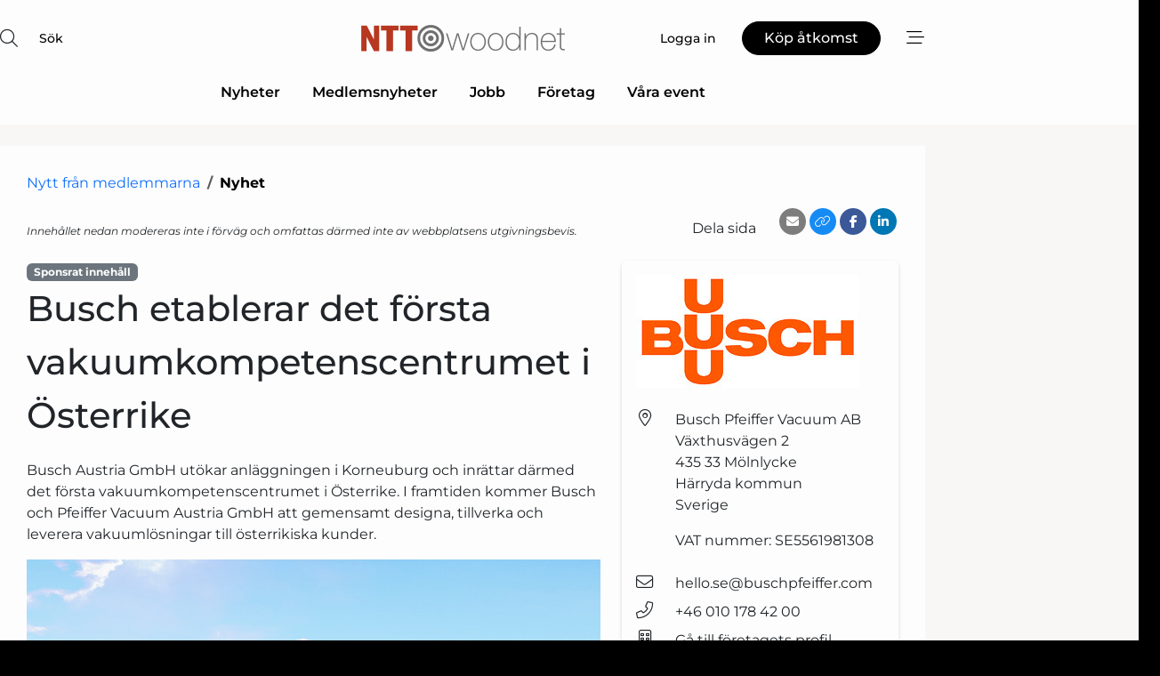

--- FILE ---
content_type: text/html; charset=utf-8
request_url: https://www.google.com/recaptcha/api2/anchor?ar=1&k=6LdasRwUAAAAAOAWkvok94EmD1GjREqoghAriL9L&co=aHR0cHM6Ly93d3cud29vZG5ldC5zZTo0NDM.&hl=sv&v=7gg7H51Q-naNfhmCP3_R47ho&size=normal&anchor-ms=20000&execute-ms=30000&cb=lk7o7x1jayxc
body_size: 48831
content:
<!DOCTYPE HTML><html dir="ltr" lang="sv"><head><meta http-equiv="Content-Type" content="text/html; charset=UTF-8">
<meta http-equiv="X-UA-Compatible" content="IE=edge">
<title>reCAPTCHA</title>
<style type="text/css">
/* cyrillic-ext */
@font-face {
  font-family: 'Roboto';
  font-style: normal;
  font-weight: 400;
  font-stretch: 100%;
  src: url(//fonts.gstatic.com/s/roboto/v48/KFO7CnqEu92Fr1ME7kSn66aGLdTylUAMa3GUBHMdazTgWw.woff2) format('woff2');
  unicode-range: U+0460-052F, U+1C80-1C8A, U+20B4, U+2DE0-2DFF, U+A640-A69F, U+FE2E-FE2F;
}
/* cyrillic */
@font-face {
  font-family: 'Roboto';
  font-style: normal;
  font-weight: 400;
  font-stretch: 100%;
  src: url(//fonts.gstatic.com/s/roboto/v48/KFO7CnqEu92Fr1ME7kSn66aGLdTylUAMa3iUBHMdazTgWw.woff2) format('woff2');
  unicode-range: U+0301, U+0400-045F, U+0490-0491, U+04B0-04B1, U+2116;
}
/* greek-ext */
@font-face {
  font-family: 'Roboto';
  font-style: normal;
  font-weight: 400;
  font-stretch: 100%;
  src: url(//fonts.gstatic.com/s/roboto/v48/KFO7CnqEu92Fr1ME7kSn66aGLdTylUAMa3CUBHMdazTgWw.woff2) format('woff2');
  unicode-range: U+1F00-1FFF;
}
/* greek */
@font-face {
  font-family: 'Roboto';
  font-style: normal;
  font-weight: 400;
  font-stretch: 100%;
  src: url(//fonts.gstatic.com/s/roboto/v48/KFO7CnqEu92Fr1ME7kSn66aGLdTylUAMa3-UBHMdazTgWw.woff2) format('woff2');
  unicode-range: U+0370-0377, U+037A-037F, U+0384-038A, U+038C, U+038E-03A1, U+03A3-03FF;
}
/* math */
@font-face {
  font-family: 'Roboto';
  font-style: normal;
  font-weight: 400;
  font-stretch: 100%;
  src: url(//fonts.gstatic.com/s/roboto/v48/KFO7CnqEu92Fr1ME7kSn66aGLdTylUAMawCUBHMdazTgWw.woff2) format('woff2');
  unicode-range: U+0302-0303, U+0305, U+0307-0308, U+0310, U+0312, U+0315, U+031A, U+0326-0327, U+032C, U+032F-0330, U+0332-0333, U+0338, U+033A, U+0346, U+034D, U+0391-03A1, U+03A3-03A9, U+03B1-03C9, U+03D1, U+03D5-03D6, U+03F0-03F1, U+03F4-03F5, U+2016-2017, U+2034-2038, U+203C, U+2040, U+2043, U+2047, U+2050, U+2057, U+205F, U+2070-2071, U+2074-208E, U+2090-209C, U+20D0-20DC, U+20E1, U+20E5-20EF, U+2100-2112, U+2114-2115, U+2117-2121, U+2123-214F, U+2190, U+2192, U+2194-21AE, U+21B0-21E5, U+21F1-21F2, U+21F4-2211, U+2213-2214, U+2216-22FF, U+2308-230B, U+2310, U+2319, U+231C-2321, U+2336-237A, U+237C, U+2395, U+239B-23B7, U+23D0, U+23DC-23E1, U+2474-2475, U+25AF, U+25B3, U+25B7, U+25BD, U+25C1, U+25CA, U+25CC, U+25FB, U+266D-266F, U+27C0-27FF, U+2900-2AFF, U+2B0E-2B11, U+2B30-2B4C, U+2BFE, U+3030, U+FF5B, U+FF5D, U+1D400-1D7FF, U+1EE00-1EEFF;
}
/* symbols */
@font-face {
  font-family: 'Roboto';
  font-style: normal;
  font-weight: 400;
  font-stretch: 100%;
  src: url(//fonts.gstatic.com/s/roboto/v48/KFO7CnqEu92Fr1ME7kSn66aGLdTylUAMaxKUBHMdazTgWw.woff2) format('woff2');
  unicode-range: U+0001-000C, U+000E-001F, U+007F-009F, U+20DD-20E0, U+20E2-20E4, U+2150-218F, U+2190, U+2192, U+2194-2199, U+21AF, U+21E6-21F0, U+21F3, U+2218-2219, U+2299, U+22C4-22C6, U+2300-243F, U+2440-244A, U+2460-24FF, U+25A0-27BF, U+2800-28FF, U+2921-2922, U+2981, U+29BF, U+29EB, U+2B00-2BFF, U+4DC0-4DFF, U+FFF9-FFFB, U+10140-1018E, U+10190-1019C, U+101A0, U+101D0-101FD, U+102E0-102FB, U+10E60-10E7E, U+1D2C0-1D2D3, U+1D2E0-1D37F, U+1F000-1F0FF, U+1F100-1F1AD, U+1F1E6-1F1FF, U+1F30D-1F30F, U+1F315, U+1F31C, U+1F31E, U+1F320-1F32C, U+1F336, U+1F378, U+1F37D, U+1F382, U+1F393-1F39F, U+1F3A7-1F3A8, U+1F3AC-1F3AF, U+1F3C2, U+1F3C4-1F3C6, U+1F3CA-1F3CE, U+1F3D4-1F3E0, U+1F3ED, U+1F3F1-1F3F3, U+1F3F5-1F3F7, U+1F408, U+1F415, U+1F41F, U+1F426, U+1F43F, U+1F441-1F442, U+1F444, U+1F446-1F449, U+1F44C-1F44E, U+1F453, U+1F46A, U+1F47D, U+1F4A3, U+1F4B0, U+1F4B3, U+1F4B9, U+1F4BB, U+1F4BF, U+1F4C8-1F4CB, U+1F4D6, U+1F4DA, U+1F4DF, U+1F4E3-1F4E6, U+1F4EA-1F4ED, U+1F4F7, U+1F4F9-1F4FB, U+1F4FD-1F4FE, U+1F503, U+1F507-1F50B, U+1F50D, U+1F512-1F513, U+1F53E-1F54A, U+1F54F-1F5FA, U+1F610, U+1F650-1F67F, U+1F687, U+1F68D, U+1F691, U+1F694, U+1F698, U+1F6AD, U+1F6B2, U+1F6B9-1F6BA, U+1F6BC, U+1F6C6-1F6CF, U+1F6D3-1F6D7, U+1F6E0-1F6EA, U+1F6F0-1F6F3, U+1F6F7-1F6FC, U+1F700-1F7FF, U+1F800-1F80B, U+1F810-1F847, U+1F850-1F859, U+1F860-1F887, U+1F890-1F8AD, U+1F8B0-1F8BB, U+1F8C0-1F8C1, U+1F900-1F90B, U+1F93B, U+1F946, U+1F984, U+1F996, U+1F9E9, U+1FA00-1FA6F, U+1FA70-1FA7C, U+1FA80-1FA89, U+1FA8F-1FAC6, U+1FACE-1FADC, U+1FADF-1FAE9, U+1FAF0-1FAF8, U+1FB00-1FBFF;
}
/* vietnamese */
@font-face {
  font-family: 'Roboto';
  font-style: normal;
  font-weight: 400;
  font-stretch: 100%;
  src: url(//fonts.gstatic.com/s/roboto/v48/KFO7CnqEu92Fr1ME7kSn66aGLdTylUAMa3OUBHMdazTgWw.woff2) format('woff2');
  unicode-range: U+0102-0103, U+0110-0111, U+0128-0129, U+0168-0169, U+01A0-01A1, U+01AF-01B0, U+0300-0301, U+0303-0304, U+0308-0309, U+0323, U+0329, U+1EA0-1EF9, U+20AB;
}
/* latin-ext */
@font-face {
  font-family: 'Roboto';
  font-style: normal;
  font-weight: 400;
  font-stretch: 100%;
  src: url(//fonts.gstatic.com/s/roboto/v48/KFO7CnqEu92Fr1ME7kSn66aGLdTylUAMa3KUBHMdazTgWw.woff2) format('woff2');
  unicode-range: U+0100-02BA, U+02BD-02C5, U+02C7-02CC, U+02CE-02D7, U+02DD-02FF, U+0304, U+0308, U+0329, U+1D00-1DBF, U+1E00-1E9F, U+1EF2-1EFF, U+2020, U+20A0-20AB, U+20AD-20C0, U+2113, U+2C60-2C7F, U+A720-A7FF;
}
/* latin */
@font-face {
  font-family: 'Roboto';
  font-style: normal;
  font-weight: 400;
  font-stretch: 100%;
  src: url(//fonts.gstatic.com/s/roboto/v48/KFO7CnqEu92Fr1ME7kSn66aGLdTylUAMa3yUBHMdazQ.woff2) format('woff2');
  unicode-range: U+0000-00FF, U+0131, U+0152-0153, U+02BB-02BC, U+02C6, U+02DA, U+02DC, U+0304, U+0308, U+0329, U+2000-206F, U+20AC, U+2122, U+2191, U+2193, U+2212, U+2215, U+FEFF, U+FFFD;
}
/* cyrillic-ext */
@font-face {
  font-family: 'Roboto';
  font-style: normal;
  font-weight: 500;
  font-stretch: 100%;
  src: url(//fonts.gstatic.com/s/roboto/v48/KFO7CnqEu92Fr1ME7kSn66aGLdTylUAMa3GUBHMdazTgWw.woff2) format('woff2');
  unicode-range: U+0460-052F, U+1C80-1C8A, U+20B4, U+2DE0-2DFF, U+A640-A69F, U+FE2E-FE2F;
}
/* cyrillic */
@font-face {
  font-family: 'Roboto';
  font-style: normal;
  font-weight: 500;
  font-stretch: 100%;
  src: url(//fonts.gstatic.com/s/roboto/v48/KFO7CnqEu92Fr1ME7kSn66aGLdTylUAMa3iUBHMdazTgWw.woff2) format('woff2');
  unicode-range: U+0301, U+0400-045F, U+0490-0491, U+04B0-04B1, U+2116;
}
/* greek-ext */
@font-face {
  font-family: 'Roboto';
  font-style: normal;
  font-weight: 500;
  font-stretch: 100%;
  src: url(//fonts.gstatic.com/s/roboto/v48/KFO7CnqEu92Fr1ME7kSn66aGLdTylUAMa3CUBHMdazTgWw.woff2) format('woff2');
  unicode-range: U+1F00-1FFF;
}
/* greek */
@font-face {
  font-family: 'Roboto';
  font-style: normal;
  font-weight: 500;
  font-stretch: 100%;
  src: url(//fonts.gstatic.com/s/roboto/v48/KFO7CnqEu92Fr1ME7kSn66aGLdTylUAMa3-UBHMdazTgWw.woff2) format('woff2');
  unicode-range: U+0370-0377, U+037A-037F, U+0384-038A, U+038C, U+038E-03A1, U+03A3-03FF;
}
/* math */
@font-face {
  font-family: 'Roboto';
  font-style: normal;
  font-weight: 500;
  font-stretch: 100%;
  src: url(//fonts.gstatic.com/s/roboto/v48/KFO7CnqEu92Fr1ME7kSn66aGLdTylUAMawCUBHMdazTgWw.woff2) format('woff2');
  unicode-range: U+0302-0303, U+0305, U+0307-0308, U+0310, U+0312, U+0315, U+031A, U+0326-0327, U+032C, U+032F-0330, U+0332-0333, U+0338, U+033A, U+0346, U+034D, U+0391-03A1, U+03A3-03A9, U+03B1-03C9, U+03D1, U+03D5-03D6, U+03F0-03F1, U+03F4-03F5, U+2016-2017, U+2034-2038, U+203C, U+2040, U+2043, U+2047, U+2050, U+2057, U+205F, U+2070-2071, U+2074-208E, U+2090-209C, U+20D0-20DC, U+20E1, U+20E5-20EF, U+2100-2112, U+2114-2115, U+2117-2121, U+2123-214F, U+2190, U+2192, U+2194-21AE, U+21B0-21E5, U+21F1-21F2, U+21F4-2211, U+2213-2214, U+2216-22FF, U+2308-230B, U+2310, U+2319, U+231C-2321, U+2336-237A, U+237C, U+2395, U+239B-23B7, U+23D0, U+23DC-23E1, U+2474-2475, U+25AF, U+25B3, U+25B7, U+25BD, U+25C1, U+25CA, U+25CC, U+25FB, U+266D-266F, U+27C0-27FF, U+2900-2AFF, U+2B0E-2B11, U+2B30-2B4C, U+2BFE, U+3030, U+FF5B, U+FF5D, U+1D400-1D7FF, U+1EE00-1EEFF;
}
/* symbols */
@font-face {
  font-family: 'Roboto';
  font-style: normal;
  font-weight: 500;
  font-stretch: 100%;
  src: url(//fonts.gstatic.com/s/roboto/v48/KFO7CnqEu92Fr1ME7kSn66aGLdTylUAMaxKUBHMdazTgWw.woff2) format('woff2');
  unicode-range: U+0001-000C, U+000E-001F, U+007F-009F, U+20DD-20E0, U+20E2-20E4, U+2150-218F, U+2190, U+2192, U+2194-2199, U+21AF, U+21E6-21F0, U+21F3, U+2218-2219, U+2299, U+22C4-22C6, U+2300-243F, U+2440-244A, U+2460-24FF, U+25A0-27BF, U+2800-28FF, U+2921-2922, U+2981, U+29BF, U+29EB, U+2B00-2BFF, U+4DC0-4DFF, U+FFF9-FFFB, U+10140-1018E, U+10190-1019C, U+101A0, U+101D0-101FD, U+102E0-102FB, U+10E60-10E7E, U+1D2C0-1D2D3, U+1D2E0-1D37F, U+1F000-1F0FF, U+1F100-1F1AD, U+1F1E6-1F1FF, U+1F30D-1F30F, U+1F315, U+1F31C, U+1F31E, U+1F320-1F32C, U+1F336, U+1F378, U+1F37D, U+1F382, U+1F393-1F39F, U+1F3A7-1F3A8, U+1F3AC-1F3AF, U+1F3C2, U+1F3C4-1F3C6, U+1F3CA-1F3CE, U+1F3D4-1F3E0, U+1F3ED, U+1F3F1-1F3F3, U+1F3F5-1F3F7, U+1F408, U+1F415, U+1F41F, U+1F426, U+1F43F, U+1F441-1F442, U+1F444, U+1F446-1F449, U+1F44C-1F44E, U+1F453, U+1F46A, U+1F47D, U+1F4A3, U+1F4B0, U+1F4B3, U+1F4B9, U+1F4BB, U+1F4BF, U+1F4C8-1F4CB, U+1F4D6, U+1F4DA, U+1F4DF, U+1F4E3-1F4E6, U+1F4EA-1F4ED, U+1F4F7, U+1F4F9-1F4FB, U+1F4FD-1F4FE, U+1F503, U+1F507-1F50B, U+1F50D, U+1F512-1F513, U+1F53E-1F54A, U+1F54F-1F5FA, U+1F610, U+1F650-1F67F, U+1F687, U+1F68D, U+1F691, U+1F694, U+1F698, U+1F6AD, U+1F6B2, U+1F6B9-1F6BA, U+1F6BC, U+1F6C6-1F6CF, U+1F6D3-1F6D7, U+1F6E0-1F6EA, U+1F6F0-1F6F3, U+1F6F7-1F6FC, U+1F700-1F7FF, U+1F800-1F80B, U+1F810-1F847, U+1F850-1F859, U+1F860-1F887, U+1F890-1F8AD, U+1F8B0-1F8BB, U+1F8C0-1F8C1, U+1F900-1F90B, U+1F93B, U+1F946, U+1F984, U+1F996, U+1F9E9, U+1FA00-1FA6F, U+1FA70-1FA7C, U+1FA80-1FA89, U+1FA8F-1FAC6, U+1FACE-1FADC, U+1FADF-1FAE9, U+1FAF0-1FAF8, U+1FB00-1FBFF;
}
/* vietnamese */
@font-face {
  font-family: 'Roboto';
  font-style: normal;
  font-weight: 500;
  font-stretch: 100%;
  src: url(//fonts.gstatic.com/s/roboto/v48/KFO7CnqEu92Fr1ME7kSn66aGLdTylUAMa3OUBHMdazTgWw.woff2) format('woff2');
  unicode-range: U+0102-0103, U+0110-0111, U+0128-0129, U+0168-0169, U+01A0-01A1, U+01AF-01B0, U+0300-0301, U+0303-0304, U+0308-0309, U+0323, U+0329, U+1EA0-1EF9, U+20AB;
}
/* latin-ext */
@font-face {
  font-family: 'Roboto';
  font-style: normal;
  font-weight: 500;
  font-stretch: 100%;
  src: url(//fonts.gstatic.com/s/roboto/v48/KFO7CnqEu92Fr1ME7kSn66aGLdTylUAMa3KUBHMdazTgWw.woff2) format('woff2');
  unicode-range: U+0100-02BA, U+02BD-02C5, U+02C7-02CC, U+02CE-02D7, U+02DD-02FF, U+0304, U+0308, U+0329, U+1D00-1DBF, U+1E00-1E9F, U+1EF2-1EFF, U+2020, U+20A0-20AB, U+20AD-20C0, U+2113, U+2C60-2C7F, U+A720-A7FF;
}
/* latin */
@font-face {
  font-family: 'Roboto';
  font-style: normal;
  font-weight: 500;
  font-stretch: 100%;
  src: url(//fonts.gstatic.com/s/roboto/v48/KFO7CnqEu92Fr1ME7kSn66aGLdTylUAMa3yUBHMdazQ.woff2) format('woff2');
  unicode-range: U+0000-00FF, U+0131, U+0152-0153, U+02BB-02BC, U+02C6, U+02DA, U+02DC, U+0304, U+0308, U+0329, U+2000-206F, U+20AC, U+2122, U+2191, U+2193, U+2212, U+2215, U+FEFF, U+FFFD;
}
/* cyrillic-ext */
@font-face {
  font-family: 'Roboto';
  font-style: normal;
  font-weight: 900;
  font-stretch: 100%;
  src: url(//fonts.gstatic.com/s/roboto/v48/KFO7CnqEu92Fr1ME7kSn66aGLdTylUAMa3GUBHMdazTgWw.woff2) format('woff2');
  unicode-range: U+0460-052F, U+1C80-1C8A, U+20B4, U+2DE0-2DFF, U+A640-A69F, U+FE2E-FE2F;
}
/* cyrillic */
@font-face {
  font-family: 'Roboto';
  font-style: normal;
  font-weight: 900;
  font-stretch: 100%;
  src: url(//fonts.gstatic.com/s/roboto/v48/KFO7CnqEu92Fr1ME7kSn66aGLdTylUAMa3iUBHMdazTgWw.woff2) format('woff2');
  unicode-range: U+0301, U+0400-045F, U+0490-0491, U+04B0-04B1, U+2116;
}
/* greek-ext */
@font-face {
  font-family: 'Roboto';
  font-style: normal;
  font-weight: 900;
  font-stretch: 100%;
  src: url(//fonts.gstatic.com/s/roboto/v48/KFO7CnqEu92Fr1ME7kSn66aGLdTylUAMa3CUBHMdazTgWw.woff2) format('woff2');
  unicode-range: U+1F00-1FFF;
}
/* greek */
@font-face {
  font-family: 'Roboto';
  font-style: normal;
  font-weight: 900;
  font-stretch: 100%;
  src: url(//fonts.gstatic.com/s/roboto/v48/KFO7CnqEu92Fr1ME7kSn66aGLdTylUAMa3-UBHMdazTgWw.woff2) format('woff2');
  unicode-range: U+0370-0377, U+037A-037F, U+0384-038A, U+038C, U+038E-03A1, U+03A3-03FF;
}
/* math */
@font-face {
  font-family: 'Roboto';
  font-style: normal;
  font-weight: 900;
  font-stretch: 100%;
  src: url(//fonts.gstatic.com/s/roboto/v48/KFO7CnqEu92Fr1ME7kSn66aGLdTylUAMawCUBHMdazTgWw.woff2) format('woff2');
  unicode-range: U+0302-0303, U+0305, U+0307-0308, U+0310, U+0312, U+0315, U+031A, U+0326-0327, U+032C, U+032F-0330, U+0332-0333, U+0338, U+033A, U+0346, U+034D, U+0391-03A1, U+03A3-03A9, U+03B1-03C9, U+03D1, U+03D5-03D6, U+03F0-03F1, U+03F4-03F5, U+2016-2017, U+2034-2038, U+203C, U+2040, U+2043, U+2047, U+2050, U+2057, U+205F, U+2070-2071, U+2074-208E, U+2090-209C, U+20D0-20DC, U+20E1, U+20E5-20EF, U+2100-2112, U+2114-2115, U+2117-2121, U+2123-214F, U+2190, U+2192, U+2194-21AE, U+21B0-21E5, U+21F1-21F2, U+21F4-2211, U+2213-2214, U+2216-22FF, U+2308-230B, U+2310, U+2319, U+231C-2321, U+2336-237A, U+237C, U+2395, U+239B-23B7, U+23D0, U+23DC-23E1, U+2474-2475, U+25AF, U+25B3, U+25B7, U+25BD, U+25C1, U+25CA, U+25CC, U+25FB, U+266D-266F, U+27C0-27FF, U+2900-2AFF, U+2B0E-2B11, U+2B30-2B4C, U+2BFE, U+3030, U+FF5B, U+FF5D, U+1D400-1D7FF, U+1EE00-1EEFF;
}
/* symbols */
@font-face {
  font-family: 'Roboto';
  font-style: normal;
  font-weight: 900;
  font-stretch: 100%;
  src: url(//fonts.gstatic.com/s/roboto/v48/KFO7CnqEu92Fr1ME7kSn66aGLdTylUAMaxKUBHMdazTgWw.woff2) format('woff2');
  unicode-range: U+0001-000C, U+000E-001F, U+007F-009F, U+20DD-20E0, U+20E2-20E4, U+2150-218F, U+2190, U+2192, U+2194-2199, U+21AF, U+21E6-21F0, U+21F3, U+2218-2219, U+2299, U+22C4-22C6, U+2300-243F, U+2440-244A, U+2460-24FF, U+25A0-27BF, U+2800-28FF, U+2921-2922, U+2981, U+29BF, U+29EB, U+2B00-2BFF, U+4DC0-4DFF, U+FFF9-FFFB, U+10140-1018E, U+10190-1019C, U+101A0, U+101D0-101FD, U+102E0-102FB, U+10E60-10E7E, U+1D2C0-1D2D3, U+1D2E0-1D37F, U+1F000-1F0FF, U+1F100-1F1AD, U+1F1E6-1F1FF, U+1F30D-1F30F, U+1F315, U+1F31C, U+1F31E, U+1F320-1F32C, U+1F336, U+1F378, U+1F37D, U+1F382, U+1F393-1F39F, U+1F3A7-1F3A8, U+1F3AC-1F3AF, U+1F3C2, U+1F3C4-1F3C6, U+1F3CA-1F3CE, U+1F3D4-1F3E0, U+1F3ED, U+1F3F1-1F3F3, U+1F3F5-1F3F7, U+1F408, U+1F415, U+1F41F, U+1F426, U+1F43F, U+1F441-1F442, U+1F444, U+1F446-1F449, U+1F44C-1F44E, U+1F453, U+1F46A, U+1F47D, U+1F4A3, U+1F4B0, U+1F4B3, U+1F4B9, U+1F4BB, U+1F4BF, U+1F4C8-1F4CB, U+1F4D6, U+1F4DA, U+1F4DF, U+1F4E3-1F4E6, U+1F4EA-1F4ED, U+1F4F7, U+1F4F9-1F4FB, U+1F4FD-1F4FE, U+1F503, U+1F507-1F50B, U+1F50D, U+1F512-1F513, U+1F53E-1F54A, U+1F54F-1F5FA, U+1F610, U+1F650-1F67F, U+1F687, U+1F68D, U+1F691, U+1F694, U+1F698, U+1F6AD, U+1F6B2, U+1F6B9-1F6BA, U+1F6BC, U+1F6C6-1F6CF, U+1F6D3-1F6D7, U+1F6E0-1F6EA, U+1F6F0-1F6F3, U+1F6F7-1F6FC, U+1F700-1F7FF, U+1F800-1F80B, U+1F810-1F847, U+1F850-1F859, U+1F860-1F887, U+1F890-1F8AD, U+1F8B0-1F8BB, U+1F8C0-1F8C1, U+1F900-1F90B, U+1F93B, U+1F946, U+1F984, U+1F996, U+1F9E9, U+1FA00-1FA6F, U+1FA70-1FA7C, U+1FA80-1FA89, U+1FA8F-1FAC6, U+1FACE-1FADC, U+1FADF-1FAE9, U+1FAF0-1FAF8, U+1FB00-1FBFF;
}
/* vietnamese */
@font-face {
  font-family: 'Roboto';
  font-style: normal;
  font-weight: 900;
  font-stretch: 100%;
  src: url(//fonts.gstatic.com/s/roboto/v48/KFO7CnqEu92Fr1ME7kSn66aGLdTylUAMa3OUBHMdazTgWw.woff2) format('woff2');
  unicode-range: U+0102-0103, U+0110-0111, U+0128-0129, U+0168-0169, U+01A0-01A1, U+01AF-01B0, U+0300-0301, U+0303-0304, U+0308-0309, U+0323, U+0329, U+1EA0-1EF9, U+20AB;
}
/* latin-ext */
@font-face {
  font-family: 'Roboto';
  font-style: normal;
  font-weight: 900;
  font-stretch: 100%;
  src: url(//fonts.gstatic.com/s/roboto/v48/KFO7CnqEu92Fr1ME7kSn66aGLdTylUAMa3KUBHMdazTgWw.woff2) format('woff2');
  unicode-range: U+0100-02BA, U+02BD-02C5, U+02C7-02CC, U+02CE-02D7, U+02DD-02FF, U+0304, U+0308, U+0329, U+1D00-1DBF, U+1E00-1E9F, U+1EF2-1EFF, U+2020, U+20A0-20AB, U+20AD-20C0, U+2113, U+2C60-2C7F, U+A720-A7FF;
}
/* latin */
@font-face {
  font-family: 'Roboto';
  font-style: normal;
  font-weight: 900;
  font-stretch: 100%;
  src: url(//fonts.gstatic.com/s/roboto/v48/KFO7CnqEu92Fr1ME7kSn66aGLdTylUAMa3yUBHMdazQ.woff2) format('woff2');
  unicode-range: U+0000-00FF, U+0131, U+0152-0153, U+02BB-02BC, U+02C6, U+02DA, U+02DC, U+0304, U+0308, U+0329, U+2000-206F, U+20AC, U+2122, U+2191, U+2193, U+2212, U+2215, U+FEFF, U+FFFD;
}

</style>
<link rel="stylesheet" type="text/css" href="https://www.gstatic.com/recaptcha/releases/7gg7H51Q-naNfhmCP3_R47ho/styles__ltr.css">
<script nonce="1KVWpntQif3a_Nrqhl5ipg" type="text/javascript">window['__recaptcha_api'] = 'https://www.google.com/recaptcha/api2/';</script>
<script type="text/javascript" src="https://www.gstatic.com/recaptcha/releases/7gg7H51Q-naNfhmCP3_R47ho/recaptcha__sv.js" nonce="1KVWpntQif3a_Nrqhl5ipg">
      
    </script></head>
<body><div id="rc-anchor-alert" class="rc-anchor-alert"></div>
<input type="hidden" id="recaptcha-token" value="[base64]">
<script type="text/javascript" nonce="1KVWpntQif3a_Nrqhl5ipg">
      recaptcha.anchor.Main.init("[\x22ainput\x22,[\x22bgdata\x22,\x22\x22,\[base64]/[base64]/[base64]/KE4oMTI0LHYsdi5HKSxMWihsLHYpKTpOKDEyNCx2LGwpLFYpLHYpLFQpKSxGKDE3MSx2KX0scjc9ZnVuY3Rpb24obCl7cmV0dXJuIGx9LEM9ZnVuY3Rpb24obCxWLHYpe04odixsLFYpLFZbYWtdPTI3OTZ9LG49ZnVuY3Rpb24obCxWKXtWLlg9KChWLlg/[base64]/[base64]/[base64]/[base64]/[base64]/[base64]/[base64]/[base64]/[base64]/[base64]/[base64]\\u003d\x22,\[base64]\x22,\x22woHChVjDt8Kqf0/CusO8VR/DhsOdYgs4wqR/wrsuwr7CgkvDucOzw7ssdsOzF8ONPsKzQsOtTMO+TMKlB8KDwrsAwoI3wpoAwo5RSMKLcU/[base64]/DvUzCksKowp7DggVUE2XDvMOoYnMdCsK7ZRoewr7DtSHCn8KIFGvCr8OaO8OJw5zCs8OLw5fDncKxwo/ClERnwqU/L8KLw5wFwrlKwqjCognDtsOObi7Cl8OPa37DosOgbXJdHsOIR8KOwo/CvMOlw5LDoV4cHFDDscKswodkwovDlmHCqcKuw6PDncOjwrM4w57DmsKKSQTDrRhQNxXDuiJow75BNnDDhyvCrcKXdSHDtMKnwpoHIRNJG8OYGsKtw43DmcKowpfCpkUkSFLCgMO2H8KfwoZqdWLCjcKrwrXDoxEKcAjDrMOLcsKdwp7CohVewrtiwrrCoMOhUsOIw5/CiWXCrSEPw4/DvAxDwrDDscKvwrXChsK0WsOVwqPCvlTCo2rCq3F0w7nDkGrCvcKfJmYMZMOEw4DDlhpZJRHDoMOgDMKUwoXDiTTDsMOID8OED0dbVcOXXMO+fCcDasOMIsKzwrXCmMKMwqvDiRRIw5djw7/DgsOpNsKPW8KPA8OeF8OZU8Krw73Dn0nCkmPDl0p+KcKDw6jCg8O2wpvDn8KgcsO9wp3Dp0MzEirClhTDrwNHC8Kmw4bDuSHDk2Y8K8OrwrtvwoZ4QinCo28pQ8KnwqnCm8Ouw7JUa8KRNsKcw6x0wrobwrHDgsKmwqkdTH3Cr8K4wpswwrcCO8OResKhw5/Dnw87Y8O8F8Kyw7zDu8OlVC9Lw6fDnQzDnyvCjQNrGlMsLiLDn8O6ERoTwoXCkFPCm2jCiMKowprDmcKTYy/CnAbCiiNhanXCuVLCpRjCvMOmJgHDpcKkw67DgWB7w7tfw7LCgjHCocKSEsOLw7zDosOqwp/[base64]/FMKxwqNtbBXCksOVeXnDrMO1woDDq8KSw60uZcKKCMKwK8OfYnYKw68xTy/CicKqw6omw7c+Uyhnwq3DhSTDgsKUw6EowoV5YMOpP8KEw40Uw5gNwrnDqE7DgMKoGAh/wrnDkDrCvGrCrXHDv0rDuA7CjcOVw7tvQMO7ZUhVCcKlecKnNipwNQLCqAPDj8OJw4LCozcOw6MAf0gIw74Iwpx/wojCv0/ClHpsw5slbUrCocK9w5bCmcOBZmJtVcKjKmcIwqxAUsK8SsOYb8KgwpdVw6XDncOHw5VBw5clcsK+w77CjE3DsDpNw5PCvsOMZMKawqZoKn3CqEXCu8KNBcORdsKPBzfCi3wnPcKIw4vCgcOBwo1hw7zChMKIfMKLOG5bGsKMPgZPYF3CscKRw6oawr/DrwLDrcKaUcKKw7Q0f8Kfw5DCpsKnQAfDuGDCtcKTY8Oow4HCgy/CmgAwW8O2J8KdwrLDqj7Dp8KBwpjCgcKFwq0WKhPCtMO/NEEKcsKvwpgzw6MAwoTDpGVswqZ5wpvDvipqS1EQXHjCiMOwJMKIXwINwqJFbsOPw5cvT8Ktw6dtw63DiFwJQcKBDyx3IMOnT2nCiHbDg8OgcjzDgRsjw69PUDJCw6TDigHCumNVEn03w4/[base64]/QsK6KRbCrFjCpHzDk8KEw5/[base64]/[base64]/CgMOkUBguw54dJMOqAyPDhcKIUjJfw4DDucKlABctBcKXwoMLBwVSWsK1eE/DumXDuDAhQFbDp3oqw5p3w7wgBD5TUw7DksKhw7ZNd8K9PiFKL8KBRGJPw7wIwprDjUlAWWbDrDXDpMKaeMKGwpvCrFxITcOHwo54asKDJQDDoG86EkMkD2/[base64]/Cujgawq1/[base64]/w6FQw4c5PT5KdgHClEPCpMKOwrpwOzQywrbCpMOaw48Vw7TCg8KfwrAaXsOTcXrDilQkUHXDny7DscOgwr8twqhIAQs1woXCjDg5WEt5QMOKw5rDpRbDlMOoLMOGCj5Ren3CoRnCkMKxw7bClx/DlsOsDMKqw5EQw4nDjMORw6xmHcOBMcOCwq7CoSBVDhnCnyPCo3DDh8KCeMOpNjopw4YrBVDCr8KhLsKfw6cgw70Mw7Mcwo3DlsKJwonCoGYOBEDDjcOvw57DkMOSwqvDiiFjwohkwoXDsH/DnMOQfMK/w4DDgsKAXcKxbngqVcOKwpzDiQbDk8ONWsKEw7p3wpA3wpXDpsOhw6vDgFDCtMKHHsK2wp7DlcKIZMK/w6czw6MXw7RvFsKtwotHwrM/d03CrEHDs8OFU8OOwofDn0/CphBucnDCvMOJw7XDr8OJw4bCoMOPwovDgBDCqmkHwqJgw4vDn8KywpjCv8O6wq3ClSvDnMOnNl1dNHZ8w5LDt2rDhsKIdMKlHMOLw5vDjcK0MsK8wp7DhAzDhMOZMcK0PRHDm1AewqtSwp1UYcORwojCvDwmwqtRMxZCw4rClHDDs8KyWsOLw4jDqDsMcn/DhiRlVkvDhHd3w6UER8Kfwql1QsKxwo9Rwp9mH8KcK8O7w7XDnsKnwo0UBlPDoV3DkUUlWXoVw7AVwqzCi8Kqw6YVRcKKw4nCmi/CqhvDql3CucKZwoBMw5bDqcKFQcOAccOTwpI8wrgbEDPDssK9wp3CicKJUUbDhMKkwp/Dhhw5w40Bw5kMw5thD0Vvw6fDjsKWcwBow4NIUwgDLMKJZMKowoweSzDDusOIfyfCj2JjcMOYGFzDisO6DMKVDw57SFXCtsKfZH1mw5rCjBDCs8O/I1jDusKrLClJw6h7wo0/w5IHw4dPasO/[base64]/woVdFMKHZMOLwoLDkCYmw4NwwqsXwoQ7PsOtw5JLw4Aaw45EwrvCg8OAwqJWDG7DtsKSw6InRMK1w4o5wrglw5PClH/Cgm1fwpbDj8Onw4R7w7Y5D8OOGsKIw7XCjVXCmXrDsyjCnMKQUMOZU8KvAcKPIcOEw5h1w5bCoMKqw7XCusO3w5/DtsKOXyQwwrlyf8OpCwHDmMKvaETDung2VcKxDMONL8KUwp4mw6QFw6xmw5ZTB0M4exrCpF0vw4DDlsKoTHPDtyDDsMKHwrd4wqTChVHDtcOdTsKrOEZUIsOHbsO2KB3DqUzDkHpyQ8K7w7rDp8KuwpXDuA/Dt8O9w5PDpVvCl1hNw6Miw68Xwr5Iw6vDo8K5w5PDo8OKwp19bT0xdXDCl8OEwpEjYsKlTlkJw5p/w5vDkcKxwqg+w61Hw7PCrsOXw5nCnMOVwpR4Ig7DvRXClB0rwosew7p4wpXCm14Zw64KZ8O/DsOGwozDoVdjfMK+Y8OzwrJIw6xtw5Yow7jDq2UIwoBvEB4YL8OMY8KBwprDjyRNa8OiHDQKGnR7KTMDw7HCusKJw796w7lraW4aZcKuwrA2wrUaw5/Cvzl0w5rCkU8jwprCoTAwJQ8XTABSTH5JwrsdacK2EcKrDU3DqnHCnsOXwqxJc27Dqlxdw6vCgcK8wpnDtcKKwoXDt8OKw5dew73CvxPCsMKmTMO1wqFGw75kw45yLsOYa0/[base64]/[base64]/[base64]/CvMOiZgbCoMKJwoVOwpzDi0rCiQ9Dw5McJ8Oowq5vw5Z8CMOBUxUJTktnScOyQ3EsW8Ohw4MXQhnChWTCnydcShw/wrbCkcKYQsOCw48/HcO8wq4gXk3DiEfCvmQOwrVtw7vDqwTCi8Ksw6vDqQHCqHrClDQEfMOUc8KjwpA/T3HCoMK1McKCw4DCsyEqw6jDhsOsIjJcwrZ8UcKOw5gOwozDkCLCpG7DgU3CngI7w4YcfDHCpzfDm8Ovw4kXRy7DiMOjcENcwq/[base64]/w4VeNkRRw5vDlksfw5jDlsKkE8OzZWLDpzgTQWDDrBFKIMONUsOkccK8w6nDpMOBJhV/[base64]/w47Dr1bDvzLCh8OKw6rDiBIELMOEwroOcMK5dxLCnFzCjMOcwoRbwpHCtXHDoMKXHRAsw7zDnMO+UMOMG8OTwq3Dn0rCq0wJTGrCj8OCwpbDm8KQOFrDlsOjwpXCh2JwXW/[base64]/ahcnwqDDhxcJVi3CqFwzXcKAeBdxFE5RIhpFCMK0w6jCicKOwrZ5w4E0MMK+K8OZwo1nwpPDvcK7LgwmODfDo8OmwphxWsOdwq3CjktRw4fDigXDkcKBMMKnw5puK0s/CCRYwpRBJTrDnMKSAcOKeMKHTsKEwpDDh8OgWHdUUDHCpsOOaVvCgmXDpyw+w7pZJMOJwp5xw6jCnnhOw4/Dr8Kmwqh6YsOJwqXCt27CocKQw4ZmWwgLwqDCmsOXwpDCliAPeWUXc0/DsMK3w6vCjMO9wpkQw54yw5vCvMOpw5RLT2/Cl3jCqGZ5DGXDs8KgYcKvBRwuw6bDg0khdCHCtsK4w4ETYcOzTgl/[base64]/CoC7DscOVZsOIw7IjwqNtD8OIw5Q9c8OqwoMnPA3Dl8KjdsOIw5/[base64]/CvcKKw4nCvsO/wr3CisOdw5zCuMOqdMKVXSzCijHDicOsYsK/wrQlaHR8SA/[base64]/DhmvCqMK4woPCpU/CmxQWf8O6acKCWsKjw7xkwqvDoAMsC8OywpzCoAorP8OCw5fCuMOCBMKOw7PDi8OCw4B8el5+wq8jIMKfw7/DuhAQwrTCikXCrhfDu8K6w58ZRMK2woB8FRJfw4jDqXl8YDERXMKRWMOecSnCpXrCp1UABhkow4/Cu3s/AcKkI8OLMznDoVBTMsK0w7EEf8O5wp1SQsKowrbCr3USGH9CHAMpHMKbw6bDisKrR8KUw70Vw5rCvhDCmy9fw7PCkGDCtsK6woMTwrLCkEvDq2llw75jwrfCtnMFwqIJw4XCkn3CjyF6BUBiFD5vwp/DkMO3LsKGIThLdMKkwqPCusOGwrDCuMOnwopyJQ3Dhxc/w7IwQsO5wrPDiUPDqcKawrhTw63Ck8O7JS/CgcO5wrLDvDwKTzbCjsKlwqx/N0BELsO0w6LCi8OrOF4ywq3Ck8Onw6XCqsKBwoctQsOXaMO0w5dWw7HDuD5uSyJPNsOmRCLCssOUdiBTw63ClMK3w49QIT3DsiXChMOZI8OmaSLCqBlGwpstEGbDrsOiXsKVFhh8ZcKFAW9dwrchw7bCn8OXZxXCvn5Xw4/[base64]/[base64]/Dp8OrFcOzB8OFAsKMwrnCm8O2w6pAw6AGw7LCkEoff1ohwqXDkcKkwpdjw70tWXEow5XCqnrDscOpQlvCgcOsw53Cgy/Crk7DoMK+MMKcUcO5TMKlwqxLwpVnMUDCk8O+ScOzDRpiRcKCfcKow6zCuMONw6RCZUDCncOEwrVPVsKVw6bDvw/[base64]/DgcOiw4x7w79ifMKJw7stwpLCv8OCw54QFXxiUDLDssO/DB/CpMKHw63CqMK7w4gBZsO8bmtQUjDDlsOzwpdvMmHCkMKhwo54TB9nwp0eH0rDny3Cu1VPw4DCvzDCtcKOJsOHw7Ezw7FRXnoiHiBTw5HCrQhLw6PDpRnCr3o4XTHCm8KxTQTCnMK0dsKmwpRAwpzCk08+wpYUw5sFwqLCtMO5KEPDksKHwqzChh/Dk8KKw57DnsKwA8KWw6XDpWcHOMKawot7EEZSwp/DpyPDng4PIh3Ckh/[base64]/CnDlawpPDtlXDo8KAw4M8w6vDpXHCtQ9pYG0CCFfCjcK0w6pcwqnDh1LCoMODwoZHw4rDm8KLHcKzOsO4MRjCnzIEw4fClcOkwpHDqcOdMMOSCgozwqh3G2vDhcOHw6l+w6TDqFnDsk/[base64]/[base64]/XWgvwrN/Rl3Ds8KJEMKWw5/DtV/[base64]/DtmVow4kFfyxpeMOeYEvChlN6w557w6VRbip6w4DChMK3b25uwp9Rw7Jsw6TDixLDj3HDrMKpVgbCpWXCtcK4C8Ksw4kEVMO7HDvDuMKnw53DumfDunXDj0pPwqbCs2PDhcOIJcO/[base64]/CvCrDosOzw4ApwqHDlsO2w6BzFwnDhcKSd8K8FsKLdMKWH8KcTsKFaCVfeBrCkV/Cl8OvSzjCrMKmw67CusOow7TCoBvCuyocw6/[base64]/wp88ScKewqXCuT/CtMKBNcKlWCLDncO/b0Z5wp7DhMKARVDCvyhjw7HDv2p/CEtYRFtIwpY+Ih5dwqrCrlVeKGvDiX7DscObwoo9wqnDhcO1J8KDwqsBwqLCsB5lwr7DnUnCuQR+w69Kw7JjR8O3Q8O6WsK/[base64]/[base64]/CsnHDkE3Cv8OUOwrCpsKxfXnDnsOTL8KnZcKwG8O8wrrDojvDtcOtwocxK8KhcMOGEkoTYcOXw5/CrcKnwqcywqvDjBPCtsOsPy/DrsKaeGxiwojCmsKrwqQdwpLDhjHCn8KNwrtIwp3DrsKhMcKBw5k8dlsoJnPDn8KbI8KnwpjChVzDrcKgwqDCu8K3wpbDinUlPw7CjQjCvkMdBwpKwqMjTsOBMlZIw4XCmxTDpHfCnsK6BsKpw6I/XcKCw5fCvWXDhxwOw7DCvsKHU1swwrjCjG1tf8KhKHfDhsO3J8O+wpYiwpIWwqogw5jDjhbDh8K7wqoIw6HCi8KUw6teZhHCtifCpMOaw7lVwqrCgE3Cq8OzwrbClxpbZ8KywoJXw7I0w4A3e1XDvShscx7DqcO8wo/[base64]/QwpXC8O3RjQ6w70ufcKhChvCsMOPw7V0wqHDlcODQMKWwpTCo2rCgnlFwqHDmsOLw7nDgw/CjMO1w47DvsObM8O+ZcKuTcKsw4rDs8OHA8OUw7HDgcOYw4kvYjXCt0jDpmZ/w5hYDMOQwrkgK8O3w7Efb8KXRMObwrAdw6I+YFHCksKZdTTCsiLCuwbDj8KYJMOfwqw+wrrDmDRoHBAnw6Uewq48SMKrfA3DgyR7XUPDncKvwphCZMKlZMKXwpkCCsOUw7J1H2QywrvCk8KgG0TDlMOuwr/[base64]/CrVXDmcKYw6cZNkVlw5wHw5Z5wqgCAnp0wrnDlsKEDcOkwrzCsGE7wr8+eBZ1w5HCjsK2w6lVw7DDuRcIw4fDkB4jScOXSsKJw5rCvFkbw7PCszQNXFTCpD4Uw40aw6jDszxtwqwqBQ7Ci8Klw5jCuXfDr8OewrQdbsKAb8KuNAgkwo/[base64]/CvMKKd0c7w6NwwrBfFMOuLFZZw5/DjsOEw5Yzw47Dn1LDoMOtfjk7U2kAw5c4f8KUw6TDjhwcw73CpDlQezzDvMOgw6vCo8OUwpkQwq/DoBhSwoPCqsO7GMK6wqM+wp3DhQ7DisOGPhVKPMKKwr04UG45w6w4PGowIMOjQ8OFw7rDm8KvIBQnGxU7JsOUw6F4wrZqGB7CvS0ow6nDmW86w6Q2w4jCtnQUPVnDmcOaw6RuMMOyw4nDkybCl8O/wp/DncKgXcOww6fDsUkMwqZsZMKfw5zDgsOlGncvw6PDulvCicOQKi7DkcKhwoPDlMOOwrXDrSXDgsKyw6jCqkAjB2AiSg5vJ8KLEUoDdyY7NV7Coj3CnXdaw6/CnC0QA8Khw5gPw67DtAPDhwnDj8KbwptdLHUOQsOscDvCocKOGh/DscOIw5lFwrEvEsO1w5p7fcKraSwidMOpwoLDqhdEw6zCmT3Cv2vCl13Dh8Ohw4tYw4TCs1XDrBUZw7AcwoTCucO7wpMWNV/CicKKKDNWQCJGwqBiYn7ChcOSBcKHDVBfwr9PwrFzZcKYSsOWw7vDhsKDw6bCvy8iRcK3Q3jCgEFJHxQnwqhPaVUiUsK/MmFkb1ZBf2FBTzgsDcO1QSNjwoHDmFLDtMKJw7kkw4bDmjzCu3dfQMKDw4TCmnkCJ8KSG0XCucOXwqMjw5bCqnUqwq/[base64]/WMKBJj/DkcKzLMK1w5taeE/DqsKUw53Djh/[base64]/w43DgMOZDMKzwpfCjsKqP8K2RzPDqcO1w4l/w4XDk8KMwpjDm8KDWcO1LA0Qw7Y3XcOTU8OXcFoAw50WbBvDsRtJEFkHwobDlsKzwqAiwq3DlcOyciLChhrCvsKwJ8O7w6jCvkzCsMK4C8OrAsKLT2p+wr04fsKOU8OzLcOgwqnDlQnCv8K3w7AYG8OxA2LDtGZ/wrsPFcOHHSVWbMOKwqpBS13CpGrDpkvCqBLDlnVOwrRVw43Drx/CrAYvwrB+w73CixfDmcObD1/CpH3CjcOGwpzDkMOUCXnDrMKPw6c/[base64]/[base64]/[base64]/[base64]/DmhZ3woXCvsKJcBvCjTHDscKEEMOgPGjDjMOaLh8OWjMycnRswqzCrwjCoTZdw63CtSPCgFlkLsKcwqbCh2rDnXtQw77DgsOfDDLCuMO/e8OTIkkyQDTDvRVwwq0bwrDDkD/Dsw4HwqfDtcKwTcKrNMKPw5XDrsK9w4FaF8OMCsKLP27CiyTDg14SKH7CscOpwq0Zc2pSwr/DrlcYTTzCvHcbMMKpfm5bw7vCqw3Cpn0Jwr10wpV6GzbCksK/[base64]/DSJfwrQNw7nCgEpiw5J9Mgp5AMKnBinCmMODwobDhE7ChjkQSmIKFcOEScO0wpXDjiF+SGfCscOBLcOXA1tRE1hqw5fCoxcLN35bw5jDk8OIwoRlwojDn1ImaT9Xw5vCpiM0wpXDlsOowo8Aw41/c2fDt8KTKMKUw4M5e8KqwoNufHPDlMO8V8OYasOTVRbCm2nCoATDkmTCtMKGD8K8N8OUI17DoxvDrQrDjMKdw4/CrsKYw5wdV8O/w6lENgLCsHbCmX/[base64]/OMKcRRjDrS0kUXDDs8OFEsOnw4LCgcKINsOAwpcVw6g7w6fDhShxSTnDi1fDriJ7GsOUZ8KtYsKIKcKRL8K4wq0hw4XDlCDDjsOQWsOQworCsHbCrMONw5EOIhINw4kqwp/[base64]/CicKXwrLDpsKeO8O/CX3DvcO4IcK8XAcPfTBoUibDjlJtw5rDoirCvTfCtsOXJcORLVQyIU/DkcKsw6l8J33CosKmwrTDjsKBwpwqbMK2wpx7VsKgMMO+fcO0w7zDvcOuLXbCq2R5O200wp8KasOLZAZeV8ODwo7ClcOtwr1mM8O/w5nDjjAKwqDDucOnw4rDqMKww7NawqTCk3LDjzPCvsKKwoTClcOKwrHCr8O5wqDCksKvRW0pMsK1w4wXw7J5FHLDl1DDosKqwpPDisKUK8KywpHDnsOfL2x2fil1D8K5d8KawoXDm3LCs0I9wo/DksOEw4XDpzzCpkfDqkLDsXHCiDdWw5xdwoNXw7Viwp/DmBAkw4dIw7PChcO+M8Kew71QbcKzw4zDtXjCn3h3FFpDBcOhQRLDnsO6w5RVYnLCkcOaG8KtOTlcw5ZEY38/[base64]/CuhFQw6vCiGkHwoPDrgERCsKUYsOZM2bCnMO3wqDDuQLDml4UH8OUw7/Dg8O0ARTDksKSPcOxw5g6KRjDvygOw6DDtS45w7JTw7Z6wo/CusOkwqHCtwRjwqvDsStUKMKVPCocU8OAA21LwoscwrwecGjDs3vCs8O/w6xow7bDkcOzw4xzw4dKw59CwpPCtsOQScOCFhxEChLClsKJwrYIw7vDk8KdwrIOYxxjcWAWw6BTeMO2w7AWYMK9Lg9nwoDCusOIw7TDph5/[base64]/[base64]/wpTDt1s6wpxrwoLCi0sHw7rDh1zDssKWwonDpcK/CMKLXnt+w5XDihYDNMK/wrkEwq5ew6hJExYrdsKxwqAMNC5sw4tRw5DDr1gIVsOJUwIMBVLChGTDoyd8wqp/w4zDlMOJIMKcQ3Rfc8K5M8OSwrsfwp1DHjnDrAFXB8KzdmPCiRTDr8OEwrYVaMOuV8O5wq9qwo5Ow6nDoGd7w6Z6w7JrbcOMEXcXw4/Cj8K3JDLDocOdw4grwq5+wr1CLWfDry/DhmPDk1g4IVUmRcK5dcOPw7MAHgvDmsKiw6/CscOEKVXDiy/CtMOvEMKPPw/CicK6w5gGw6Ehwp3Dmm5WworCkwrCpsK/[base64]/woZiw73DisOaH0fDgVd4N8KEFB7DqUAOHMOOwoTCgMOkw4HCr8OdCRzDmsK+w44ew4DDunbDkRsLwpbDh3cfwonCjMOgW8KJwrHDgsKdCGsbwpDCnmwHHcO2wqgmcsOsw4IYZFFwHcOLUsKBFGvDujVGwqNUw53Dl8K8wqwlEMKlwprClsKdwr/[base64]/wqDCj3Qdw4/CpcOYwrDDigsnF8Kkw4k/[base64]/Cv1YOB8OkBG/CjgF8w7nDoR7Cg2c0b8Opw5sVw7rCnU16PTLDiMKswpZFDsKEw4nDgsOCTcO/wqEGeDTCuEnDgixaw4nCrAV5acOYAUfDtARlw6V7a8K1C8KNKsKDdlQAwrwYwqlrwq8Gwopxw4PDrwkheVh/IMKpw55NNcOiwrzDpMO4NcKhwr7Do3JqR8O3SMKZYnDCkwpewpVlw5bCt2cVYgVTw5DCl1I4wroqAcKcL8O0A3sUITE5wrLDo10kwpbCsxXDqGDDmcKjQirCm1FDFsOQw6xww6MBAcO9T0AGSMOsbsKGw6IPw4Q/PldIdMO6w77CtMOhOcOHJzDCvMKeMsKfwpLDtMOXw6EOw5DDpMOXwqVRDB9iwrjDlMODHi/DucOPHsKww7sadsOTf3VPSWfDjcKWRcKuwrzDg8OcTn3Dkj7Dr3HDtCdMEMOrTcOvwpTDnMOpwoFCwrxkTDt7KsOqwoMGG8OPDQnCo8KMbFTDihU3WkB8dEnCmMKGwqE6IwrCvMKgX0rDvS/[base64]/[base64]/w5BmdgfDp8OUQhU6wrHDrsO9w5UlwqUBw5vCnsKkdBtZZsOQPcOtw4vCm8OcVcKPw60rOsKWw53DvSRYbMOJZ8O2IcOpKMK9HyHDrMOdOmZgIThowppgITVFDcKBwpRfUDJiw5w+w6nChw7Dqml4w5pjNRbDs8Kuw6sTCMOpw5ABwrHDs3fCmzwnfW/CicKoS8O7G3HDhU7DqCQYw77CmUg3OsKfwoFRCDLDhcKrw5vDksONwrHCqcObV8O4MMKUVMODLsOPw6lDcsKJKBcKwq/Cg0TDvsKuGMOOw4wIJcOZQcOKwq9pw7MDw5jCmsOORH3DvRbClkQrw7TClEjCqcOSa8OHwrMSb8K0HwVFw5VWVMOyDjI6WkFPwr/Ct8O9w6/Dt05xacKiwrAQJ07CokMgXsOkLcOWwoFFw6Yfw4Vdw6HDrMKNVsO4d8KZwqHDuWHDtHc+wrHChMKYG8OPVMOYDMO8TMOJK8K7fcObOjdxdsO9Ki82CV4Mwq5qBcO6w5bCt8K/wrHCn07DuTXDs8OtEsKnW29Mwq8VDS5eBMKXwrkpDcOgw4vCkcO7KH8PBcKLw7PCn0J1wojCnjfCkRQIw5RzCC84w6LDtUtLJkfCuDFjw4/[base64]/[base64]/CrDzDiC0CwrMowrVJw7FMw7HDl8ONw4/DmcK6RDvDry4kc1hILQQjw41jwqUxw4pQw694WRvCvBzDgsKPwqsrwr53w6PCrBlDw7bCjH7CmMKyw67DownDgR3DtcOIQAAacMKWw7BXwp7Cl8OVwr0WwoRBw6UvasOvwpTCscKgMH3CqMOHw68pw5jDuQ0fwrDDu8K7JVYTZg/Cs3lLPcO5e0jDrMOSwpTCkDbCjcOdw4/[base64]/CqRbDm0jCjsKjw53DkMKVEm3Ch0fCsMOyw6jDs8KfwrcAGxHCiDQlRw7Ck8OtRX3CgVvDnMOXwpnCjhQ1LBs1w6jDv0DDhR13Awglw4bCoEpneSRNLsKvVMOcGCHDmMKobMOFw4l6QzFNw6nCh8Oxf8OmITg2Q8OHw5HCkw/CpAkQwpDDoMO7wqTChMO0w4DDrMKHwqAnw5zCm8OHPMKhwojCnwp9wq0tZXTCp8OJw4rDrcKHUsOcOQ3Ds8Ocb0DDi0PDpcKAwr9rDMKew6fDoWvCmsKZSRtTDsKUdMKqw7DCqsKYw6YdwqjDojNHwobDosOSw6tcKcKVccK/KAnCsMOVVsOhwrg1OVkCEMKkw7R9wpFYLcKNKMKGw4/[base64]/Cl17DhxtPRMKrVSDDpcKjb8Ojwq5pwrnCiRPDjcKmwpFIwqJmwovCnmF/aMKRM2oDwrB0woQuwr/CjlN2Q8KSwr9Lwp3DtsKkw7nCqSF4Fy7DusOJwokiw4nDljc4VsKjGsK5w5sAwqw4cVfDocKjwpDCvGJrw4bDgXE/w4XCkFYEwrjDlxhYwp59aTnCsl7CmMKmwoLCmsOGwrtZw4LCp8KAX0DDi8OXesKhw4powo4qw5/[base64]/[base64]/[base64]/[base64]/[base64]/UFrCkhzCr15JecOlBcK/w4/CoGtww4LCm8KVwrotAA/CmnhuGGHDjxAcw5HDjXjCojnCggcPw5siwqrClDxgOlRXR8KCZzMrU8Omw4M+wps7wpQ6wrYFMzHDmhwreMO8eMOSw4HCvMKMwp/DrGNmCMOowqEOC8OZU3ATYHoAw5gQw4V2wp3DrsKPAcKFw5/[base64]/[base64]/MMKYw5nCnsO1w7p2woNQw49NQDLDs2nCpwg+w77DgsOXWMK4JVoVwrUhwrzDtMOnwoXCrMKdw4/[base64]/Cl0gIw4rCu8OpwrXCt8KMLSzCtsOKw6IdARrCi8KrHUtMZFbDhMK3YjQIZMK5P8KaS8Ktw53CssOHR8OHZMOMwrQvWXjCl8OQwr3CssO8w7Qkwp/CoTdpO8O/BzrCoMOBTyxJwrdgwqZwIcK4w7wAw59iwpHCpmzCjsKkecKOw51WwphNw5rCpwIAw5vDq1HCvsOkw4NVQz1qwrrCiGMDwrpMPcOPw4XCmmsyw4fDo8KKMcKoJwDDpgjCqVQow5tQwrVmKcOLZnFuwpTCl8OSwofDpsO/woXDucKbJcK2O8K4wpPCncKkwqzCqMK1OcOAwpU+wrtNd8O8w7jCj8Ofw4TDl8Kvw7PCsy9DwrzCt2VvFzHCtgnChhoHworCm8OuTcOzwoLDkMOAwosyAmrCqz3DosKrwq3Dvm4nwq4/A8Ocw6XDpMO3w4fCtsONfsOEBsKwwoPDl8Oyw7/DmA/Crxouw4nCmg/CkA1aw5rCvQh7wprDnExcwp3CpT/Di2vDj8KiNcO0C8KNVsK5w7suwqvDi0nCq8OOw7sNw4kPPhQSwppeEW9ww6olwphtw7MqwoHChsOobMO4wpPDlMKaccK8JEB8LsKINyTCrWTDsBzCrsKOGsOgLsO/wpAiwrDCpFPCg8ONwrXDhsOROkp1wpISwqDDqsKLw5InHzQaWMKKUxXCksOmOGTDvcKnUsK1VlXDvjoLQsKewq7CmijDnsOTSGNBwqgBwpRCwolxGHgswqtww5zDvG5CHcOqWMKbwqNnW1g1I2XCnDsFwpDDuH/DqsOTZ1vDisOoL8OEw7DDisOvR8OwIsOOPkXDgcKwF3NEwokQQMKgDMK1wq7CiSAzE3fDizcPwot3wp8lOxcRHcKEJMKMwr48w6oIw70LaMKvwpxmw4RwasKXDMKRwroEw5PChsODNxVoPjDChcOxwr/DiMOrwpTDtcKewqF6OnXDvsOiIMODw7PDqXVlZsK+w40ReTrCtcOywqLDpQnDncK0FAHCi1HConJOAMORHjLCr8OCwqpSw77CkUE0EncNG8O0w4FOVsK0w5IZVVPCmcKmf1PCl8Kew4ZNw57DhMKrw7FaaCY0w6HCkTRHw6trWD0Kw6/DtsKRwp/CscKtwqUWw4bCtSo5wp7DlcKNCMOFwqBkTcOdL0LCgDrCvsOvw6vCqmgeOcOTw4JVCS8KIWvCnMKfEHbDucKzw5pfwp5ML1LDkkhEwozDq8KowrXCucK/w6MYQyBZcXA5UUXCoMOUAxlOw6PCkBrCj2o7wooywoI7wovDjsKuwqU1w7PDg8K9wrbCvA/DiSXCtQdPwqw9LmzCoMOWw4PCosKGwprCpMO+c8K6XMOfw5fCpGvCl8KTwq1FwqXCiGFIw57DusKkFjYGwqTCki/DtBnCisO8wqPDvVEUwroPwonCgMOIPsKpacOOJXVFK34occKfwopEw7QdRxQ1TMOoc1ETBT3DuiFafcOLdwkaGMO1cjHDhi3CjFAKwpBnw7nCjMOhwqlEwr7DtGEpKBNCw4vCt8Opw6TCrULDkH/Do8Otwqwbwr7CsAUPwojCoBnDlcKOw5/Dk2YawoQ6w59Pw6bDmVfCqmnDiQTCtMKIKSbDosKiwoPDulQmwooIC8KzwpB3D8K9XsO1w4HCtsOzJw3DpcKEw5dmw7Bjwp7CqgFYW1vDmcOcw5PCtjV2VcOuwojClcKHSBDDv8O1w5NUUsOuw7MNL8Krw7lqI8OjXzXCqMKpCcO9b3DDi2R/wqkJR2TCl8KmwqTDj8KywrLDlsOqbGY3wpjDt8KVw4AvDlTDucOmRmPDnsOebWTDmMObw5YkZ8OfK8Kgw4s8YVPDksK2w4nDtA/DisOBw6rCmS3CqcKMwrQXdXtTGnYKw7TDsMOjXx3CpwQBasKxw4F8w6wDw6JcBGnDhsKNHETCgsKMMsO3w5jDsDZnw6rCk3prwqFewp/DnRLDucOMwo55MsKIwoTDkMOYw53CuMKPwodfOBPDsSNSK8KuwrfCusO5w67DhsKfw5bCisKbMsOnd0rCqcOxwo8cD15XJ8OXHEzCpMKQw53CncOyLMK1wp/[base64]\\u003d\\u003d\x22],null,[\x22conf\x22,null,\x226LdasRwUAAAAAOAWkvok94EmD1GjREqoghAriL9L\x22,0,null,null,null,1,[21,125,63,73,95,87,41,43,42,83,102,105,109,121],[-1442069,170],0,null,null,null,null,0,null,0,1,700,1,null,0,\[base64]/tzcYADoGZWF6dTZkEg4Iiv2INxgAOgVNZklJNBoZCAMSFR0U8JfjNw7/vqUGGcSdCRmc4owCGQ\\u003d\\u003d\x22,0,0,null,null,1,null,0,0],\x22https://www.woodnet.se:443\x22,null,[1,1,1],null,null,null,0,3600,[\x22https://www.google.com/intl/sv/policies/privacy/\x22,\x22https://www.google.com/intl/sv/policies/terms/\x22],\x22p1J6dQLT1Azhg9Ldj75p5xqBZ2UHTeFWbPGz/I79bP8\\u003d\x22,0,0,null,1,1767530736529,0,0,[239,6,133,153,88],null,[24],\x22RC-alpYW_qLWZQJsQ\x22,null,null,null,null,null,\x220dAFcWeA4ehAigTWLZ2MRemKHaWarAl5IZozlxoS0rAG2pLPW2xxxpCH-_SygO71vvRImydu2b4vy12nrZ9KIBUYwcKnOWwGNOhA\x22,1767613536728]");
    </script></body></html>

--- FILE ---
content_type: text/html; charset=utf-8
request_url: https://www.google.com/recaptcha/api2/aframe
body_size: -249
content:
<!DOCTYPE HTML><html><head><meta http-equiv="content-type" content="text/html; charset=UTF-8"></head><body><script nonce="3U1O0orfCQfVUCVN44CL1Q">/** Anti-fraud and anti-abuse applications only. See google.com/recaptcha */ try{var clients={'sodar':'https://pagead2.googlesyndication.com/pagead/sodar?'};window.addEventListener("message",function(a){try{if(a.source===window.parent){var b=JSON.parse(a.data);var c=clients[b['id']];if(c){var d=document.createElement('img');d.src=c+b['params']+'&rc='+(localStorage.getItem("rc::a")?sessionStorage.getItem("rc::b"):"");window.document.body.appendChild(d);sessionStorage.setItem("rc::e",parseInt(sessionStorage.getItem("rc::e")||0)+1);localStorage.setItem("rc::h",'1767527138271');}}}catch(b){}});window.parent.postMessage("_grecaptcha_ready", "*");}catch(b){}</script></body></html>